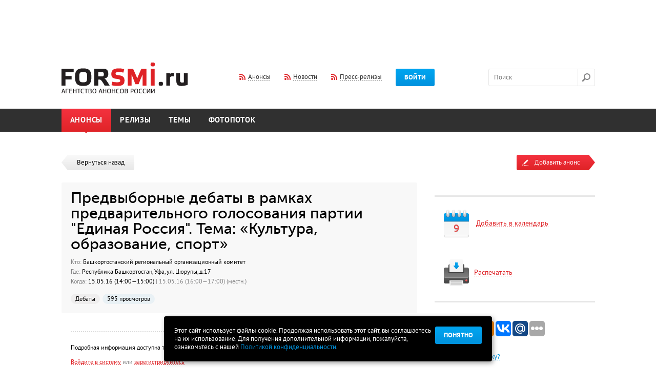

--- FILE ---
content_type: text/html; charset=utf-8
request_url: http://www.forsmi.ru/announce/344423/
body_size: 6974
content:
<!DOCTYPE html SYSTEM "about:legacy-compat">
<html>
<head>
<meta http-equiv="Content-Type" content="text/html; charset=utf-8">
<meta name="yandex-verification" content="1c7849d9a5db6470">
<title>Предвыборные дебаты в рамках предварительного голосования партии "Единая Россия". Тема: «Культура, образование, спорт»</title>
<meta name="Keywords" content="">
<meta name="Description" content="">
<meta property="og:image" content="http://www.forsmi.ru/images/logo_soc.png">
<link type="text/css" href="/css/flexslider.css" rel="stylesheet">
<script src="/js/jquery.js" type="text/javascript"></script><script src="/js/jquery-ui-1.10.3.custom.min.js" type="text/javascript"></script><script src="/js/plugins.js" type="text/javascript"></script><script src="/js/script.js?20140531" type="text/javascript"></script><script src="/js/upload/plugins_upload.js" type="text/javascript"></script><link type="text/css" href="/css/jquery-ui-1.10.3.custom.css" rel="stylesheet">
<link type="text/css" href="/css/layout.css" rel="stylesheet">
<link type="text/css" href="/css/style.css?20140317" rel="stylesheet">
<link type="text/css" href="/css/dev.css?v1" rel="stylesheet">
<link type="text/css" href="/css/jquery.mCustomScrollbar.css" rel="stylesheet">
<link type="text/css" href="/css/dd.css" rel="stylesheet">
<link type="text/css" href="/css/jquery.fancybox.css" rel="stylesheet">
<link rel="shortcut icon" href="/favicon.ico">
<link type="text/css" href="/css/accept_cookies.css" rel="stylesheet">
</head>
<script async="async" src="//pagead2.googlesyndication.com/pagead/js/adsbygoogle.js"></script><script>
(adsbygoogle = window.adsbygoogle || []).push({
google_ad_client: "ca-pub-9992206981176322",
enable_page_level_ads: true
});
</script><body>
<script>
			var user_login = 0;
		</script><div id="main">
<a class="popup-link-1" href="" style="position: fixed;display:none;">subscrube popup</a><div class="width-cont"><div class="promob promob-top">
<script async="async" src="//pagead2.googlesyndication.com/pagead/js/adsbygoogle.js"></script><ins class="adsbygoogle" style="display:inline-block;width:728px;height:90px" data-ad-client="ca-pub-9992206981176322" data-ad-slot="7645811691"></ins><script>
                (adsbygoogle = window.adsbygoogle || []).push({});
                </script>
</div></div>
<div class="header float-cont"><div class="width-cont">
<a href="/" class="logo"><img src="/images/set/image/1/8_571.png" width="247" height="60"></a><div class="l-middle" style="margin-left:100px;">
<a href="/index/rss/" class="rss dashed-cont"><span class="dashed">Анонсы</span></a><a href="/news-feed.xml" class="rss dashed-cont"><span class="dashed">Новости</span></a><a href="/release/rss/" class="rss dashed-cont"><span class="dashed">Пресс-релизы</span></a><a href="" class="btn layer-btn-pos" data-href="#layer-login" data-trigger="#login-btn" id="login-btn">Войти</a>
</div>
<div class="l-right">
<form action="/search/" class="search-form" id="fsearch">
<input name="q" type="text" id="search" autocomplete="off" class="search-input" placeholder="Поиск"><input type="submit" class="search-btn" value="">
</form>
<div style="position:absolute; display:none; z-index:1" id="search_autocomplite"><table cellpadding="0" cellspacing="0" style="border: 1px dotted;"><tr><td bgcolor="#ffffff"><table cellpadding="10" cellspacing="10"><tr><td id="search_autocomplite_html"></td></tr></table></td></tr></table></div>
</div>
</div></div>
<div class="menu float-cont"><div class="width-cont"><ul>
<li class="menu-item selected">
<a href="/">Анонсы</a><span class="corner"></span>
</li>
<li class="menu-item"><a href="/releases/">Релизы</a></li>
<li class="menu-item"><a href="/news/">Темы</a></li>
<li class="menu-item"><a href="/photoreps/">Фотопоток</a></li>
</ul></div></div>
<div class="submenu"><div class="width-cont"></div></div>
<div class="after-menu"></div>
<div class="width-cont">
<div class="float-cont">
<div class="content">
<div><a href="/" class="back"><span class="left-part"></span><span class="right-part">Вернуться назад</span></a></div>
<div class="card">
<div class="box-title">
<div class="title-museo h1">Предвыборные дебаты в рамках предварительного голосования партии "Единая Россия". Тема: «Культура, образование, спорт»</div>
<ul class="short-info">
<li>
<span class="smoke">Кто:</span> Башкортостанский региональный организационный комитет</li>
<li>
<span class="smoke">Где:</span> Республика Башкортостан, Уфа, ул. Цюрупы, д.17</li>
<li>
<span class="smoke">Когда:</span> 15.05.16 (14:00—15:00) <span class="smoke">| 15.05.16 (16:00—17:00) (местн.)</span>
</li>
</ul>
<div class="stick-cont">
<span class="stick stick-tag">Дебаты</span><span class="stick stick-view">595 просмотров</span>
</div>
</div>
<div class="card-info" align="justify">
<div class="sep-border mt-big first"></div>
<ul class="short-info"><li>
<div class="mb10">Подробная информация доступна только для зарегистрированных пользователей.</div>
<span class="dashed red layer-btn-pos-trig" data-href="#layer-login" data-trigger="#login-btn" onclick="$('#login-btn').click();">Войдите в систему</span><span class="smoke"> или </span><a href="" class="dashed red layer-btn-pos-trig" data-href="#layer-reg" data-trigger="#login-btn" onclick="$('#layer-reg').click();">зарегистрируйтесь</a><div class="sep-border mt-big"></div>
</li></ul>
</div>
<br><!-- Яндекс.Директ -->
<script type="text/javascript">
yandex_partner_id = 168344;
yandex_site_bg_color = 'FFFFFF';
yandex_ad_format = 'direct';
yandex_font_size = 1;
yandex_direct_type = 'horizontal';
yandex_direct_limit = 4;
yandex_direct_title_font_size = 3;
yandex_direct_links_underline = true;
yandex_direct_title_color = '007FFF';
yandex_direct_url_color = 'FF3333';
yandex_direct_text_color = '000000';
yandex_direct_hover_color = '0066FF';
yandex_direct_sitelinks_color = '0000CC';
yandex_direct_favicon = true;
yandex_no_sitelinks = false;
document.write('<scr'+'ipt type="text/javascript" src="//an.yandex.ru/system/context.js"></scr'+'ipt>');
</script></div>
</div>
<div class="sidebar">
<div class="float-cont"><div class="btn-add layer-btn layer-btn-add-form" data-href="#layer-add" href_url="/cabinet/addMaterial/type/announce/">
<div class="left"><span class="txt">Добавить анонс</span></div>
<div class="right"></div>
</div></div>
<div class="title-border silver"></div>
<div class="box-hover card-service box-js-cal layer-btn btn-pos2" data-href="#layer-mess1">
<div class="img-complex">
<img src="/images/ico/cal.png" class="ico-diff" alt=""><span>9</span>
</div>
<span class="dashed red">Добавить в календарь</span>
</div>
<div class="box-hover card-service print_click">
<img src="/images/ico/print.png" class="ico-diff" alt=""><span class="dashed red">Распечатать</span>
</div>
<div class="title-border silver"></div>
<div class="card-service">
<div class="layer-share"><div class="layer-content">
<script type="text/javascript">(function(w,doc) {
				if (!w.__utlWdgt ) {
					w.__utlWdgt = true;
					var d = doc, s = d.createElement('script'), g = 'getElementsByTagName';
					s.type = 'text/javascript'; s.charset='UTF-8'; s.async = true;
					s.src = ('https:' == w.location.protocol ? 'https' : 'http')  + '://w.uptolike.com/widgets/v1/uptolike.js';
					var h=d[g]('body')[0];
					h.appendChild(s);
				}})(window,document);
				</script><div data-background-alpha="0.0" data-orientation="horizontal" data-text-color="000000" data-share-shape="round-rectangle" data-buttons-color="ff9300" data-sn-ids="fb.tw.ok.vk.gp.mr." data-counter-background-color="ffffff" data-share-counter-size="11" data-share-size="30" data-background-color="ededed" data-share-counter-type="common" data-pid="1257331" data-counter-background-alpha="1.0" data-share-style="1" data-mode="share" data-following-enable="false" data-like-text-enable="false" data-selection-enable="true" data-icon-color="ffffff" class="uptolike-buttons"></div>
</div></div>
<div class="mb50 ml15"><a href="#" class="dashed-cont blue middle layer-btn" data-href="#layer-add-error"><span class="ico-info sprite-error"></span><span class="dashed blue">Нашли ошибку?</span></a></div>
</div>
<br><script async="async" src="//pagead2.googlesyndication.com/pagead/js/adsbygoogle.js"></script>
<!-- Right -->
<ins class="adsbygoogle"
style="display:block"
data-ad-client="ca-pub-9992206981176322"
data-ad-slot="4552744492"
data-ad-format="auto"></ins>
<script>
(adsbygoogle = window.adsbygoogle || []).push({});
</script>
<p>&nbsp;</p>
<!-- Яндекс.Директ --> <script type="text/javascript">
yandex_partner_id = 168344;
yandex_site_bg_color = 'FFFFFF';
yandex_ad_format = 'direct';
yandex_font_size = 1;
yandex_direct_type = 'vertical';
yandex_direct_limit = 4;
yandex_direct_title_font_size = 3;
yandex_direct_links_underline = true;
yandex_direct_header_bg_color = 'FFFFFF';
yandex_direct_title_color = '007FFF';
yandex_direct_url_color = 'FF3333';
yandex_direct_text_color = '000000';
yandex_direct_hover_color = '000000';
yandex_direct_sitelinks_color = '0000CC';
yandex_direct_favicon = true;
yandex_no_sitelinks = false;
document.write('<scr'+'ipt type="text/javascript" src="//an.yandex.ru/system/context.js"></scr'+'ipt>');
</script>
<p>&nbsp;</p></div>
</div>
<div id="layer-mess1" class="layer layer-center smallwidth">
<a href="" class="right-link mr17 dashed dashed-blue layer-close">Отмена</a><div class="title-medium">Добавить в календарь</div>
<div class="title-border red"></div>
<div class="layer-content">
<div class="mb20">
<div class="mb5"><a href="https://calendar.yandex.ru/event-add?view_type=month" target="_blank">Добавить в Яндекс.Календарь</a></div>
<a href="https://www.google.com/calendar/render?action=TEMPLATE&amp;text=%D0%9F%D1%80%D0%B5%D0%B4%D0%B2%D1%8B%D0%B1%D0%BE%D1%80%D0%BD%D1%8B%D0%B5+%D0%B4%D0%B5%D0%B1%D0%B0%D1%82%D1%8B+%D0%B2+%D1%80%D0%B0%D0%BC%D0%BA%D0%B0%D1%85+%D0%BF%D1%80%D0%B5%D0%B4%D0%B2%D0%B0%D1%80%D0%B8%D1%82%D0%B5%D0%BB%D1%8C%D0%BD%D0%BE%D0%B3%D0%BE+%D0%B3%D0%BE%D0%BB%D0%BE%D1%81%D0%BE%D0%B2%D0%B0%D0%BD%D0%B8%D1%8F+%D0%BF%D0%B0%D1%80%D1%82%D0%B8%D0%B8+%22%D0%95%D0%B4%D0%B8%D0%BD%D0%B0%D1%8F+%D0%A0%D0%BE%D1%81%D1%81%D0%B8%D1%8F%22.+%D0%A2%D0%B5%D0%BC%D0%B0%3A+%C2%AB%D0%9A%D1%83%D0%BB%D1%8C%D1%82%D1%83%D1%80%D0%B0%2C+%D0%BE%D0%B1%D1%80%D0%B0%D0%B7%D0%BE%D0%B2%D0%B0%D0%BD%D0%B8%D0%B5%2C+%D1%81%D0%BF%D0%BE%D1%80%D1%82%C2%BB&amp;dates=20160515T100000Z/20160515T110000Z&amp;location=%D0%A0%D0%B5%D1%81%D0%BF%D1%83%D0%B1%D0%BB%D0%B8%D0%BA%D0%B0+%D0%91%D0%B0%D1%88%D0%BA%D0%BE%D1%80%D1%82%D0%BE%D1%81%D1%82%D0%B0%D0%BD,%20%D0%A3%D1%84%D0%B0%2C+%D1%83%D0%BB.+%D0%A6%D1%8E%D1%80%D1%83%D0%BF%D1%8B%2C+%D0%B4.17&amp;sf=true&amp;output=xml" target="_blank">Добавить в Google.Календарь</a>
</div>
<div class="text-center"><a href="" class="btn layer-close">ОК</a></div>
</div>
</div>
</div>
<div class="footer-sep"></div>
</div>
<div id="cookie_note">
<p>Этот сайт использует файлы cookie. Продолжая использовать этот сайт, вы соглашаетесь на их использование. Для получения дополнительной информации, пожалуйста, ознакомьтесь с нашей <a class="pconf" href="/doc/legal/">Политикой конфиденциальности</a>.</p>
<button class="button cookie_accept btn btn-primary btn-sm">Понятно</button>
</div>
<script src="/js/accept_cookies.js" type="text/javascript"></script><div class="footer">
<div class="width-cont">
<a href="#top" id="top-link"><span class="dashed">Наверх</span></a><div class="dashed-top"></div>
<div class="flexslider"><ul class="slides"><li>
<a href="https://ria.ru/announce/" class="partner" target="_blank"><img src="/images/partner/image/1/24_197.png" width="100" height="100" alt="РИА-Новости- Анонсы" title="РИА-Новости- Анонсы"></a><a href="http://scan-interfax.ru/" class="partner" target="_blank"><img src="/images/partner/image/1/14_524.jpg" width="100" height="100" alt="скан интерфакс" title="скан интерфакс"></a><a href="https://subscribe.ru/events/contest/goldvote2007.html" class="partner" target="_blank"><img src="/images/partner/image/1/23_990.png" width="100" height="100" alt="Subscribe.Ru" title="Subscribe.Ru"></a><a href="https://pro.culture.ru/" class="partner" target="_blank"><img src="/images/partner/image/1/25_549.jpg" width="100" height="100" alt="«PRO.Культура.РФ»" title="«PRO.Культура.РФ»"></a><a href="https://jrnlst.ru/" class="partner" target="_blank"><img src="/images/partner/image/1/7_320.jpg" width="100" height="100" alt="Знак отличия «Золотой фонд прессы»" title="Знак отличия «Золотой фонд прессы»"></a>
</li></ul></div>
<div class="width-cont trade-links"><!-- trade-links --></div>
</div>
<div class="promob promob-top">
<script async="async" src="//pagead2.googlesyndication.com/pagead/js/adsbygoogle.js"></script><ins class="adsbygoogle" style="display:inline-block;width:728px;height:90px" data-ad-client="ca-pub-9992206981176322" data-ad-slot="2936410494"></ins><script>
            (adsbygoogle = window.adsbygoogle || []).push({});
            </script>
</div>
<div class="dark-footer float-cont"><div class="width-cont">
<div class="left-footer">
<ul class="footer-menu">
<li><a href="/doc/about/">О проекте</a></li>
<li><a href="/doc/infopartnership/">Информационное партнерство</a></li>
<li><a href="/doc/legal/">Политика конфиденциальности и Правила сайта</a></li>
<li><a href="/faq/">FAQ</a></li>
<li><a href="/doc/contact/">Контакты</a></li>
<li><a href="/doc/partners/">Партнёры</a></li>
<li><a href="/doc/advertising/">Реклама на сайте</a></li>
<li><a href="/doc/bonus/">Бонусы/Акции</a></li>
<li><a href="/doc/urgently/">Срочные анонсы</a></li>
<li><a href="/doc/seo-release/">SEO - релизы</a></li>
<li><a href="/doc/banner/">Разместить баннер</a></li>
<li><a href="/doc/pravila/">Правила сайта</a></li>
</ul>
<div class="soc-footer float-cont">
<a href="https://www.facebook.com/forsmi" class="soc-ico" rel="nofollow" target="_blank"><img src="/images/ico/fb.png" alt=""></a><a href="https://twitter.com/forsmi" class="soc-ico" rel="nofollow" target="_blank"><img src="/images/ico/tw.png" alt=""></a>
</div>
<span class="plus18">18+</span><p class="after18">&copy; 2006-2026 ForSMI.ru. Анонсы.РФ. Все права защищены.</p>
<div><a href="https://www.adlabs.ru/" target="_blank"><img src="/images/docs/For_smi.png" width="194" height="25" alt="" /></a></div></div>
<div class="right-footer">
<a href="/index/rss/" class="rss dashed-cont"><span class="dashed">Анонсы</span></a><a href="/news-feed.xml" class="rss dashed-cont"><span class="dashed">Новости</span></a><a href="/release/rss/" class="rss dashed-cont"><span class="dashed">Пресс-релизы</span></a><div class="counters">
<a href="/statistic/" class="underline">Статистика сайта</a><div style="float: right; margin-left: 20px;"><p><a href="https://webmaster.yandex.ru/siteinfo/?site=https://www.forsmi.ru"><img width="88" height="31" alt="" border="0" src="https://yandex.ru/cycounter?https://www.forsmi.ru&amp;theme=dark&amp;lang=ru" /></a></p>
<!--LiveInternet counter-->
<p><a href="https://www.liveinternet.ru/click" target="_blank"><img id="licntBAB0" width="88" height="31" style="border:0" title="LiveInternet: показано число просмотров за 24 часа, посетителей за 24 часа и за сегодня" src="[data-uri]" alt="" /></a><script>(function(d,s){d.getElementById("licntBAB0").src=
"https://counter.yadro.ru/hit?t21.3;r"+escape(d.referrer)+
((typeof(s)=="undefined")?"":";s"+s.width+"*"+s.height+"*"+
(s.colorDepth?s.colorDepth:s.pixelDepth))+";u"+escape(d.URL)+
";h"+escape(d.title.substring(0,150))+";"+Math.random()})
(document,screen)</script><!--/LiveInternet--></p>
<!-- Yandex.Metrika counter --> <script type="text/javascript" >
   (function(m,e,t,r,i,k,a){m[i]=m[i]||function(){(m[i].a=m[i].a||[]).push(arguments)};
   m[i].l=1*new Date();
   for (var j = 0; j < document.scripts.length; j++) {if (document.scripts[j].src === r) { return; }}
   k=e.createElement(t),a=e.getElementsByTagName(t)[0],k.async=1,k.src=r,a.parentNode.insertBefore(k,a)})
   (window, document, "script", "https://mc.yandex.ru/metrika/tag.js", "ym");

   ym(104611, "init", {
        clickmap:true,
        trackLinks:true,
        accurateTrackBounce:true
   });
</script> <noscript><div><img src="https://mc.yandex.ru/watch/104611" style="position:absolute; left:-9999px;" alt="" /></div></noscript> <!-- /Yandex.Metrika counter --></div>
</div>
</div>
</div></div>
</div>
<div class="layer-bg"></div>
<div class="layer layer-center" id="layer-vip-only-announce" style="width:250px; padding:10px;" data-modal="modal">
<a href="" class="right-link mr17 dashed dashed-blue layer-close">Закрыть</a><br><br><div style="hgeight:100%; float:left; padding-right:5px;"><img src="/images/ico/pro_layer.png"></div>Пользователь, разместивший этот анонс, пожелал, чтобы он был доступен только для профессиональной аудитории Pro+. Для просмотра этого анонса вам необходимо в личном кабинете переключиться на платный тариф.<br><br>
</div>
<div class="layer layer-small layer-pos" id="layer-login" data-trigger="#login-btn"></div>
<div class="layer layer-small layer-pos" id="layer-reg" data-trigger="#login-btn"></div>
<div class="layer layer-small layer-pos" id="layer-forget" data-trigger="#login-btn"></div>
<div class="layer layer-center" id="layer-add" data-modal="modal"></div>
<div class="layer layer-small layer-pos" id="layer-add-error"></div>
<div class="popup-box" id="popup-box-1">
<div class="close">ЗАКРЫТЬ</div>
<img src="/i/leftpopup.png" style="display:block;position:absolute;left:0px;"><img src="/i/rightpopup.png" style="display:block;position:absolute;right:0px;"><div class="popup-box-inner">
<div class="h2">Регулярный дайджест анонсов на завтра от ForSMI.ru</div>
<div class="bottom">
<span style="color:#5a5a5a;font-weight:bold;">Уважаемый коллега!</span><br><br><span style="color:#000;">Мы стараемся сделать наш ресурс еще более удобным и полезным для Вас.<br>
				В этой связи мы хотим Вам предложить ежедневную рассылку анонсов событий<br>
				завтрашнего дня. Обычный выпуск такой рассылки <a href="/primerrassilki.php" style="color:#0092dd;text-decoration:underline;" target="_blank">выглядит так</a>.<br><br>
				Обратите внимание, в рассылку включены <span style="text-decoration:underline;color:#5a5a5a;">мероприятия, которые планируются<br>
				позднее, но аккредитация на них уже началась.</span> Надеемся, что это поможет Вам
				в работе и сбережет несколько ценных минут<br><br><br>
				Хочу получать удобный список анонсов на завтра каждый день<br>
				(Всегда можно отписаться в один клик, спам и рекламу не шлем)<br><br><br><div class="error is_subscribe" id="err_subs_email_popup" style="display:none;">Поле не заполнено</div>
<div class="error is_subscribe" id="err_subs_email_format_popup" style="display:none;">Неправльнй формат e-mail</div>
<div class="error is_subscribe" id="err_subs_email_already_popup" style="display:none;">Вы уже подписаны на рассылку</div>
<div class="error is_subscribe" id="err_subs_email_good_popup" style="display:none;color:#2d98fb;">Спасибо за подписку!</div>
<form class="user_subscribe_form_popup" action="/user/subscribe/" method="post">
<input class="txt" type="text" placeholder="Ваш емэйл" name="subs_email_popup" id="subs_email_popup" style="margin-right: 6px;width:120px;font-family: 'pt_sansbold';color:#a9a9a9;"><input class="btn upper" type="submit" value="Подписаться">
</form></span>
</div>
</div>
</div>
<div class="popup-box" id="popup-box-2" style="width:100px; height:50px;">
<div class="close">ЗАКРЫТЬ</div>
<div class="popup-box-inner"><div class="h2">Полный лог доступен в тарифе ПРО+</div></div>
</div>
</body>
</html>


--- FILE ---
content_type: text/html; charset=utf-8
request_url: https://www.google.com/recaptcha/api2/aframe
body_size: 267
content:
<!DOCTYPE HTML><html><head><meta http-equiv="content-type" content="text/html; charset=UTF-8"></head><body><script nonce="IoqFU24yxqu2kFoJxF8i6Q">/** Anti-fraud and anti-abuse applications only. See google.com/recaptcha */ try{var clients={'sodar':'https://pagead2.googlesyndication.com/pagead/sodar?'};window.addEventListener("message",function(a){try{if(a.source===window.parent){var b=JSON.parse(a.data);var c=clients[b['id']];if(c){var d=document.createElement('img');d.src=c+b['params']+'&rc='+(localStorage.getItem("rc::a")?sessionStorage.getItem("rc::b"):"");window.document.body.appendChild(d);sessionStorage.setItem("rc::e",parseInt(sessionStorage.getItem("rc::e")||0)+1);localStorage.setItem("rc::h",'1769697665271');}}}catch(b){}});window.parent.postMessage("_grecaptcha_ready", "*");}catch(b){}</script></body></html>

--- FILE ---
content_type: application/javascript;charset=utf-8
request_url: https://w.uptolike.com/widgets/v1/version.js?cb=cb__utl_cb_share_1769697662134160
body_size: 396
content:
cb__utl_cb_share_1769697662134160('1ea92d09c43527572b24fe052f11127b');